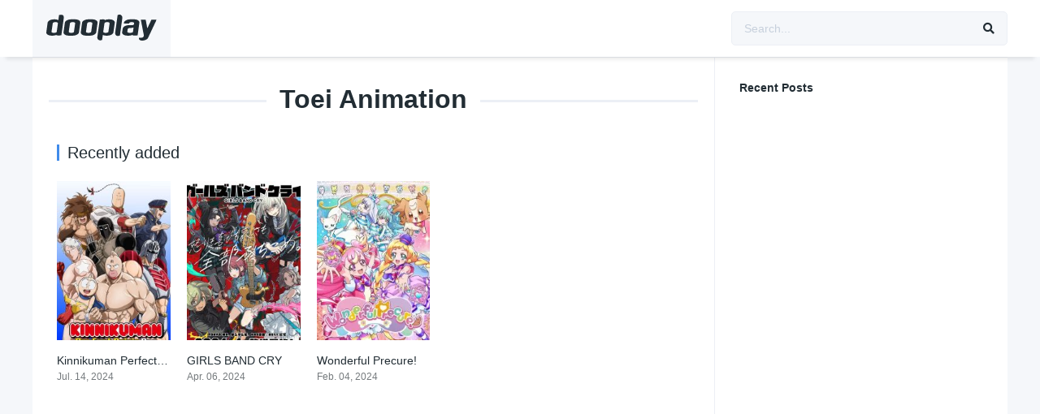

--- FILE ---
content_type: text/html
request_url: https://asaaccounting.info/studio/toei-animation/
body_size: 7682
content:
<!DOCTYPE html><html lang="en-US"><head><meta charset="UTF-8"/><meta name="apple-mobile-web-app-capable" content="yes"><meta name="apple-mobile-web-app-status-bar-style" content="black"><meta name="mobile-web-app-capable" content="yes"><meta name="viewport" content="width=device-width, initial-scale=1, shrink-to-fit=no"><meta name="theme-color" content="#ffffff"><title>Toei Animation &#8211; korean movie and drama</title><meta name='robots' content='max-image-preview:large'/><link rel='dns-prefetch' href='//www.googletagmanager.com'/><link rel='dns-prefetch' href='//fonts.googleapis.com'/><link rel="alternate" type="application/rss+xml" title="korean movie and drama &raquo; Feed" href="https://asaaccounting.info/feed/"/><link rel="alternate" type="application/rss+xml" title="korean movie and drama &raquo; Comments Feed" href="https://asaaccounting.info/comments/feed/"/><link rel="alternate" type="application/rss+xml" title="korean movie and drama &raquo; Toei Animation Studio Feed" href="https://asaaccounting.info/studio/toei-animation/feed/"/><link rel='stylesheet' id='wp-block-library-css' href='https://asaaccounting.info/wp-includes/css/dist/block-library/style.min.css?ver=6.6.2' type='text/css' media='all'/><style id='classic-theme-styles-inline-css' type='text/css'>.wp-block-button__link{color:#fff;background-color:#32373c;border-radius:9999px;box-shadow:none;text-decoration:none;padding:calc(.667em + 2px) calc(1.333em + 2px);font-size:1.125em}.wp-block-file__button{background:#32373c;color:#fff;text-decoration:none}</style><style id='global-styles-inline-css' type='text/css'>:root{--wp--preset--aspect-ratio--square:1;--wp--preset--aspect-ratio--4-3:4/3;--wp--preset--aspect-ratio--3-4:3/4;--wp--preset--aspect-ratio--3-2:3/2;--wp--preset--aspect-ratio--2-3:2/3;--wp--preset--aspect-ratio--16-9:16/9;--wp--preset--aspect-ratio--9-16:9/16;--wp--preset--color--black:#000000;--wp--preset--color--cyan-bluish-gray:#abb8c3;--wp--preset--color--white:#ffffff;--wp--preset--color--pale-pink:#f78da7;--wp--preset--color--vivid-red:#cf2e2e;--wp--preset--color--luminous-vivid-orange:#ff6900;--wp--preset--color--luminous-vivid-amber:#fcb900;--wp--preset--color--light-green-cyan:#7bdcb5;--wp--preset--color--vivid-green-cyan:#00d084;--wp--preset--color--pale-cyan-blue:#8ed1fc;--wp--preset--color--vivid-cyan-blue:#0693e3;--wp--preset--color--vivid-purple:#9b51e0;--wp--preset--gradient--vivid-cyan-blue-to-vivid-purple:linear-gradient(135deg,rgba(6,147,227,1) 0%,rgb(155,81,224) 100%);--wp--preset--gradient--light-green-cyan-to-vivid-green-cyan:linear-gradient(135deg,rgb(122,220,180) 0%,rgb(0,208,130) 100%);--wp--preset--gradient--luminous-vivid-amber-to-luminous-vivid-orange:linear-gradient(135deg,rgba(252,185,0,1) 0%,rgba(255,105,0,1) 100%);--wp--preset--gradient--luminous-vivid-orange-to-vivid-red:linear-gradient(135deg,rgba(255,105,0,1) 0%,rgb(207,46,46) 100%);--wp--preset--gradient--very-light-gray-to-cyan-bluish-gray:linear-gradient(135deg,rgb(238,238,238) 0%,rgb(169,184,195) 100%);--wp--preset--gradient--cool-to-warm-spectrum:linear-gradient(135deg,rgb(74,234,220) 0%,rgb(151,120,209) 20%,rgb(207,42,186) 40%,rgb(238,44,130) 60%,rgb(251,105,98) 80%,rgb(254,248,76) 100%);--wp--preset--gradient--blush-light-purple:linear-gradient(135deg,rgb(255,206,236) 0%,rgb(152,150,240) 100%);--wp--preset--gradient--blush-bordeaux:linear-gradient(135deg,rgb(254,205,165) 0%,rgb(254,45,45) 50%,rgb(107,0,62) 100%);--wp--preset--gradient--luminous-dusk:linear-gradient(135deg,rgb(255,203,112) 0%,rgb(199,81,192) 50%,rgb(65,88,208) 100%);--wp--preset--gradient--pale-ocean:linear-gradient(135deg,rgb(255,245,203) 0%,rgb(182,227,212) 50%,rgb(51,167,181) 100%);--wp--preset--gradient--electric-grass:linear-gradient(135deg,rgb(202,248,128) 0%,rgb(113,206,126) 100%);--wp--preset--gradient--midnight:linear-gradient(135deg,rgb(2,3,129) 0%,rgb(40,116,252) 100%);--wp--preset--font-size--small:13px;--wp--preset--font-size--medium:20px;--wp--preset--font-size--large:36px;--wp--preset--font-size--x-large:42px;--wp--preset--spacing--20:0.44rem;--wp--preset--spacing--30:0.67rem;--wp--preset--spacing--40:1rem;--wp--preset--spacing--50:1.5rem;--wp--preset--spacing--60:2.25rem;--wp--preset--spacing--70:3.38rem;--wp--preset--spacing--80:5.06rem;--wp--preset--shadow--natural:6px 6px 9px rgba(0,0,0,0.2);--wp--preset--shadow--deep:12px 12px 50px rgba(0,0,0,0.4);--wp--preset--shadow--sharp:6px 6px 0px rgba(0,0,0,0.2);--wp--preset--shadow--outlined:6px 6px 0px -3px rgba(255,255,255,1),6px 6px rgba(0,0,0,1);--wp--preset--shadow--crisp:6px 6px 0px rgba(0,0,0,1)}:where(.is-layout-flex){gap:0.5em}:where(.is-layout-grid){gap:0.5em}body .is-layout-flex{display:flex}.is-layout-flex{flex-wrap:wrap;align-items:center}.is-layout-flex >:is(*,div){margin:0}body .is-layout-grid{display:grid}.is-layout-grid >:is(*,div){margin:0}:where(.wp-block-columns.is-layout-flex){gap:2em}:where(.wp-block-columns.is-layout-grid){gap:2em}:where(.wp-block-post-template.is-layout-flex){gap:1.25em}:where(.wp-block-post-template.is-layout-grid){gap:1.25em}.has-black-color{color:var(--wp--preset--color--black) !important}.has-cyan-bluish-gray-color{color:var(--wp--preset--color--cyan-bluish-gray) !important}.has-white-color{color:var(--wp--preset--color--white) !important}.has-pale-pink-color{color:var(--wp--preset--color--pale-pink) !important}.has-vivid-red-color{color:var(--wp--preset--color--vivid-red) !important}.has-luminous-vivid-orange-color{color:var(--wp--preset--color--luminous-vivid-orange) !important}.has-luminous-vivid-amber-color{color:var(--wp--preset--color--luminous-vivid-amber) !important}.has-light-green-cyan-color{color:var(--wp--preset--color--light-green-cyan) !important}.has-vivid-green-cyan-color{color:var(--wp--preset--color--vivid-green-cyan) !important}.has-pale-cyan-blue-color{color:var(--wp--preset--color--pale-cyan-blue) !important}.has-vivid-cyan-blue-color{color:var(--wp--preset--color--vivid-cyan-blue) !important}.has-vivid-purple-color{color:var(--wp--preset--color--vivid-purple) !important}.has-black-background-color{background-color:var(--wp--preset--color--black) !important}.has-cyan-bluish-gray-background-color{background-color:var(--wp--preset--color--cyan-bluish-gray) !important}.has-white-background-color{background-color:var(--wp--preset--color--white) !important}.has-pale-pink-background-color{background-color:var(--wp--preset--color--pale-pink) !important}.has-vivid-red-background-color{background-color:var(--wp--preset--color--vivid-red) !important}.has-luminous-vivid-orange-background-color{background-color:var(--wp--preset--color--luminous-vivid-orange) !important}.has-luminous-vivid-amber-background-color{background-color:var(--wp--preset--color--luminous-vivid-amber) !important}.has-light-green-cyan-background-color{background-color:var(--wp--preset--color--light-green-cyan) !important}.has-vivid-green-cyan-background-color{background-color:var(--wp--preset--color--vivid-green-cyan) !important}.has-pale-cyan-blue-background-color{background-color:var(--wp--preset--color--pale-cyan-blue) !important}.has-vivid-cyan-blue-background-color{background-color:var(--wp--preset--color--vivid-cyan-blue) !important}.has-vivid-purple-background-color{background-color:var(--wp--preset--color--vivid-purple) !important}.has-black-border-color{border-color:var(--wp--preset--color--black) !important}.has-cyan-bluish-gray-border-color{border-color:var(--wp--preset--color--cyan-bluish-gray) !important}.has-white-border-color{border-color:var(--wp--preset--color--white) !important}.has-pale-pink-border-color{border-color:var(--wp--preset--color--pale-pink) !important}.has-vivid-red-border-color{border-color:var(--wp--preset--color--vivid-red) !important}.has-luminous-vivid-orange-border-color{border-color:var(--wp--preset--color--luminous-vivid-orange) !important}.has-luminous-vivid-amber-border-color{border-color:var(--wp--preset--color--luminous-vivid-amber) !important}.has-light-green-cyan-border-color{border-color:var(--wp--preset--color--light-green-cyan) !important}.has-vivid-green-cyan-border-color{border-color:var(--wp--preset--color--vivid-green-cyan) !important}.has-pale-cyan-blue-border-color{border-color:var(--wp--preset--color--pale-cyan-blue) !important}.has-vivid-cyan-blue-border-color{border-color:var(--wp--preset--color--vivid-cyan-blue) !important}.has-vivid-purple-border-color{border-color:var(--wp--preset--color--vivid-purple) !important}.has-vivid-cyan-blue-to-vivid-purple-gradient-background{background:var(--wp--preset--gradient--vivid-cyan-blue-to-vivid-purple) !important}.has-light-green-cyan-to-vivid-green-cyan-gradient-background{background:var(--wp--preset--gradient--light-green-cyan-to-vivid-green-cyan) !important}.has-luminous-vivid-amber-to-luminous-vivid-orange-gradient-background{background:var(--wp--preset--gradient--luminous-vivid-amber-to-luminous-vivid-orange) !important}.has-luminous-vivid-orange-to-vivid-red-gradient-background{background:var(--wp--preset--gradient--luminous-vivid-orange-to-vivid-red) !important}.has-very-light-gray-to-cyan-bluish-gray-gradient-background{background:var(--wp--preset--gradient--very-light-gray-to-cyan-bluish-gray) !important}.has-cool-to-warm-spectrum-gradient-background{background:var(--wp--preset--gradient--cool-to-warm-spectrum) !important}.has-blush-light-purple-gradient-background{background:var(--wp--preset--gradient--blush-light-purple) !important}.has-blush-bordeaux-gradient-background{background:var(--wp--preset--gradient--blush-bordeaux) !important}.has-luminous-dusk-gradient-background{background:var(--wp--preset--gradient--luminous-dusk) !important}.has-pale-ocean-gradient-background{background:var(--wp--preset--gradient--pale-ocean) !important}.has-electric-grass-gradient-background{background:var(--wp--preset--gradient--electric-grass) !important}.has-midnight-gradient-background{background:var(--wp--preset--gradient--midnight) !important}.has-small-font-size{font-size:var(--wp--preset--font-size--small) !important}.has-medium-font-size{font-size:var(--wp--preset--font-size--medium) !important}.has-large-font-size{font-size:var(--wp--preset--font-size--large) !important}.has-x-large-font-size{font-size:var(--wp--preset--font-size--x-large) !important}:where(.wp-block-post-template.is-layout-flex){gap:1.25em}:where(.wp-block-post-template.is-layout-grid){gap:1.25em}:where(.wp-block-columns.is-layout-flex){gap:2em}:where(.wp-block-columns.is-layout-grid){gap:2em}:root:where(.wp-block-pullquote){font-size:1.5em;line-height:1.6}</style><link rel='stylesheet' id='fontawesome-pro-css' href='https://asaaccounting.info/wp-content/themes/dooplay/assets/fontawesome/css/all.min.css?ver=5.15.1' type='text/css' media='all'/><link rel='stylesheet' id='owl-carousel-css' href='https://asaaccounting.info/wp-content/themes/dooplay/assets/css/front.owl.min.css?ver=2.5.5' type='text/css' media='all'/><link rel='stylesheet' id='google-fonts-css' href='https://fonts.googleapis.com/css?family=Open+Sans%3A300%2C400%2C500%2C700&#038;ver=2.5.5' type='text/css' media='all'/><link rel='stylesheet' id='scrollbar-css' href='https://asaaccounting.info/wp-content/themes/dooplay/assets/css/front.crollbar.min.css?ver=2.5.5' type='text/css' media='all'/><link rel='stylesheet' id='dooplay-css' href='https://asaaccounting.info/wp-content/themes/dooplay/assets/css/front.style.min.css?ver=2.5.5' type='text/css' media='all'/><link rel='stylesheet' id='dooplay-color-scheme-css' href='https://asaaccounting.info/wp-content/themes/dooplay/assets/css/colors.default.min.css?ver=2.5.5' type='text/css' media='all'/><link rel='stylesheet' id='dooplay-responsive-css' href='https://asaaccounting.info/wp-content/themes/dooplay/assets/css/front.mobile.min.css?ver=2.5.5' type='text/css' media='all'/><script type="text/javascript" src="https://www.googletagmanager.com/gtag/js?id=GT-P84LMF9" id="google_gtagjs-js" async></script><link rel="https://api.w.org/" href="https://asaaccounting.info/wp-json/"/><link rel="alternate" title="JSON" type="application/json" href="https://asaaccounting.info/wp-json/wp/v2/dtstudio/1287"/><link rel="EditURI" type="application/rsd+xml" title="RSD" href="https://asaaccounting.info/xmlrpc.php?rsd"/><meta name="generator" content="WordPress 6.6.2"/><meta name="generator" content="Site Kit by Google 1.138.0"/><style type='text/css'>body{font-family:"Open+Sans",sans-serif}body{background-color:#F5F7FA}header.main .hbox,#contenedor,footer.main .fbox{max-width:1200px}a,.home-blog-post .entry-date .date,.top-imdb-item:hover>.title a,.module .content .items .item .data h3 a:hover,.head-main-nav ul.main-header li:hover>a,.login_box .box a.register{color:#408BEA}.nav_items_module a.btn:hover,.pagination span.current,.w_item_b a:hover>.data .wextra b:before,.comment-respond h3:before,footer.main .fbox .fmenu ul li a:hover{color:#408BEA}header.main .hbox .search form button[type=submit]:hover,.loading,#seasons .se-c .se-a ul.episodios li .episodiotitle a:hover,.sgeneros a:hover,.page_user nav.user ul li a:hover{color:#408BEA}footer.main .fbox .fmenu ul li.current-menu-item a,.posts .meta .autor i,.pag_episodes .item a:hover,a.link_a:hover,ul.smenu li a:hover{color:#408BEA}header.responsive .nav a.active:before,header.responsive .search a.active:before,.dtuser a.clicklogin:hover,.menuresp .menu ul.resp li a:hover,.menuresp .menu ul.resp li ul.sub-menu li a:hover{color:#408BEA}.sl-wrapper a:before,table.account_links tbody td a:hover,.dt_mainmeta nav.genres ul li a:hover{color:#408BEA}.dt_mainmeta nav.genres ul li.current-cat a:before,.dooplay_player .options ul li:hover span.title{color:#408BEA}.head-main-nav ul.main-header li ul.sub-menu li a:hover,form.form-resp-ab button[type=submit]:hover>span,.sidebar aside.widget ul li a:hover{color:#408BEA}header.top_imdb h1.top-imdb-h1 span,article.post .information .meta span.autor,.w_item_c a:hover>.rating i,span.comment-author-link,.pagination a:hover{color:#408BEA}.letter_home ul.glossary li a:hover,.letter_home ul.glossary li a.active,.user_control a.in-list{color:#408BEA}.headitems a#dooplay_signout:hover,.login_box .box a#c_loginbox:hover{color:#408BEA}.report_modal .box .form form fieldset label:hover > span.title{color:#408BEA}.linktabs ul li a.selected,ul.smenu li a.selected,a.liked,.module .content header span a.see-all,.page_user nav.user ul li a.selected,.dt_mainmeta nav.releases ul li a:hover{background:#408BEA}a.see_all,p.form-submit input[type=submit]:hover,.report-video-form fieldset input[type=submit],a.mtoc,.contact .wrapper fieldset input[type=submit],span.item_type,a.main{background:#408BEA}.post-comments .comment-reply-link:hover,#seasons .se-c .se-q span.se-o,#edit_link .box .form_edit .cerrar a:hover{background:#408BEA}.user_edit_control ul li a.selected,form.update_profile fieldset input[type=submit],.page_user .content .paged a.load_more:hover,#edit_link .box .form_edit fieldset input[type="submit"]{background:#408BEA}.login_box .box input[type="submit"],.form_post_lik .control .left a.add_row:hover,.form_post_lik .table table tbody tr td a.remove_row:hover,.form_post_lik .control .right input[type="submit"]{background:#408BEA}#dt_contenedor{background-color:#F5F7FA}.plyr input[type=range]::-ms-fill-lower{background:#408BEA}.menuresp .menu .user a.ctgs,.menuresp .menu .user .logout a:hover{background:#408BEA}.plyr input[type=range]:active::-webkit-slider-thumb{background:#408BEA}.plyr input[type=range]:active::-moz-range-thumb{background:#408BEA}.plyr input[type=range]:active::-ms-thumb{background:#408BEA}.tagcloud a:hover,ul.abc li a:hover,ul.abc li a.select,{background:#408BEA}.featu{background:#dd3333}.report_modal .box .form form fieldset input[type=submit]{background-color:#408BEA}.contact .wrapper fieldset input[type=text]:focus,.contact .wrapper fieldset textarea:focus,header.main .hbox .dt_user ul li ul li:hover > a,.login_box .box a.register{border-color:#408BEA}.module .content header h1{border-color:#408BEA}.module .content header h2{border-color:#408BEA}a.see_all{border-color:#408BEA}.top-imdb-list h3{border-color:#408BEA}.user_edit_control ul li a.selected:before{border-top-color:#408BEA}</style>
<script data-speedycache-render="false">var speedycachell={s:[],osl:0,scroll:false,i:function(){speedycachell.ss();window.addEventListener('load',function(){let observer=new MutationObserver((mutations)=>{speedycachell.osl=speedycachell.s.length;speedycachell.ss();if(speedycachell.s.length > speedycachell.osl){speedycachell.ls(false);}});observer.observe(document.getElementsByTagName('html')[0],{childList:true,attributes:true,subtree:true,attributeFilter:["src"],attributeOldValue:false,characterDataOldValue:false});speedycachell.ls(true);});let js_events=['scroll','resize','click'];js_events.forEach((event)=>{window.addEventListener(event,function(){speedycachell.scroll=true;speedycachell.ls(false);});});},c:function(e,pageload){var w=document.documentElement.clientHeight || body.clientHeight;var n=0;if(pageload){n=0;}else{n=(w > 800) ? 800:200;n=speedycachell.scroll ? 800:n;}var er=e.getBoundingClientRect();var t=0;var p=e.parentNode ? e.parentNode:false;if(typeof p.getBoundingClientRect=='undefined'){var pr=false;}else{var pr=p.getBoundingClientRect();}if(er.x==0 && er.y==0){for(var i=0;i < 10;i++){if(p){if(pr.x==0 && pr.y==0){if(p.parentNode){p=p.parentNode;}if(typeof p.getBoundingClientRect=='undefined'){pr=false;}else{pr=p.getBoundingClientRect();}}else{t=pr.top;break;}}};}else{t=er.top;}if(w - t+n > 0){return true;}return false;},r:function(e,pageload){var s=this;var oc,ot;try{oc=e.getAttribute('data-speedycache-original-src');ot=e.getAttribute('data-speedycache-original-srcset');originalsizes=e.getAttribute('data-speedycache-original-sizes');if(s.c(e,pageload)){if(oc || ot){if(e.tagName=='DIV' || e.tagName=='A' || e.tagName=='SPAN'){e.style.backgroundImage='url('+oc+')';e.removeAttribute('data-speedycache-original-src');e.removeAttribute('data-speedycache-original-srcset');e.removeAttribute('onload');}else{if(oc){e.setAttribute('src',oc);}if(ot){e.setAttribute('srcset',ot);}if(originalsizes){e.setAttribute('sizes',originalsizes);}if(e.getAttribute('alt') && e.getAttribute('alt')=='blank'){e.removeAttribute('alt');}e.removeAttribute('data-speedycache-original-src');e.removeAttribute('data-speedycache-original-srcset');e.removeAttribute('data-speedycache-original-sizes');e.removeAttribute('onload');if(e.tagName=='IFRAME'){var y="https://www.youtube.com/embed/";if(navigator.userAgent.match(/\sEdge?\/\d/i)){e.setAttribute('src',e.getAttribute('src').replace(/.+\/main\/youtube\.html\#/,y));}e.onload=function(){if(typeof window.jQuery !='undefined'){if(jQuery.fn.fitVids){jQuery(e).parent().fitVids({customSelector:'iframe[src]'});}}var s=e.getAttribute('src').match(/main\/youtube\.html\#(.+)/);if(s){try{var i=e.contentDocument || e.contentWindow;if(i.location.href=='about:blank'){e.setAttribute('src',y+s[1]);}}catch(err){e.setAttribute('src',y+s[1]);}}}}}}else{if(e.tagName=='NOSCRIPT'){if(e.getAttribute('data-type')=='speedycache'){e.removeAttribute('data-type');e.after(e.textContent);}}}}}catch(error){console.log(error);console.log('==>',e);}},ss:function(){var i=[].slice.call(document.getElementsByTagName('img'));var f=[].slice.call(document.getElementsByTagName('iframe'));var d=[].slice.call(document.getElementsByTagName('div'));var a=[].slice.call(document.getElementsByTagName('a'));var s=[].slice.call(document.getElementsByTagName('span'));var n=[].slice.call(document.getElementsByTagName('noscript'));this.s=i.concat(f).concat(d).concat(a).concat(s).concat(n);},ls:function(pageload){var s=this;[].forEach.call(s.s,function(e,index){s.r(e,pageload);});}};document.addEventListener('DOMContentLoaded',function(){speedycachell.i();});</script>
</head><body class="archive tax-dtstudio term-toei-animation term-1287"><div id="dt_contenedor"><header id="header" class="main"><div class="hbox"><div class="fix-hidden"><div class="logo"><a href="https://asaaccounting.info"><img fetchpriority="high" loading="eager" decoding="async"  src='https://asaaccounting.info/wp-content/themes/dooplay/assets/img/brand/dooplay_logo_dark.svg' alt='korean movie and drama'/></a></div><div class="head-main-nav"></div><div class="headitems"><div id="advc-menu" class="search"><form method="get" id="searchform" action="https://asaaccounting.info"><input type="text" placeholder="Search..." name="s" id="s" value="" autocomplete="off"><button class="search-button" type="submit"><span class="fas fa-search"></span></button></form></div></div></div><div class="live-search ltr"></div></div></header><div class="fixheadresp"><header class="responsive"><div class="nav"><a class="aresp nav-resp"></a></div><div class="search"><a class="aresp search-resp"></a></div><div class="logo"> <a href="https://asaaccounting.info/"><img fetchpriority="high" loading="eager" decoding="async"  src='https://asaaccounting.info/wp-content/themes/dooplay/assets/img/brand/dooplay_logo_dark.svg' alt='korean movie and drama'/></a></div></header><div class="search_responsive"><form method="get" id="form-search-resp" class="form-resp-ab" action="https://asaaccounting.info"><input type="text" placeholder="Search..." name="s" id="ms" value="" autocomplete="off"><button type="submit" class="search-button"><span class="fas fa-search"></span></button></form><div class="live-search"></div></div><div id="arch-menu" class="menuresp"><div class="menu"></div></div></div><div id="contenedor"><div class="login_box"> <div class="box"> <a id="c_loginbox"><i class="fas fa-times"></i></a> <h3>Login to your account</h3> <form method="post" id="dooplay_login_user"> <fieldset class="user"><input type="text" name="log" placeholder="Username"></fieldset> <fieldset class="password"><input type="password" name="pwd" placeholder="Password"></fieldset> <label><input name="rmb" type="checkbox" id="rememberme" value="forever" checked> Remember Me</label> <fieldset class="submit"><input id="dooplay_login_btn" data-btntext="Log in" type="submit" value="Log in"></fieldset> <a class="register" href="https://asaaccounting.info/account/?action=sign-in">Register a new account</a> <label><a class="pteks" href="https://asaaccounting.info/sslogin/?action=lostpassword">Lost your password?</a></label> <input type="hidden" name="red" value="https://asaaccounting.info/studio/toei-animation/"> <input type="hidden" name="action" value="dooplay_login"></form></div></div><div class="module"><div class="content right normal"><h1 class="heading-archive">Toei Animation</h1><div class="desc_category"></div><header><h2>Recently added</h2></header><div class="items normal"><article id="post-7987" class="item tvshows"><div class="poster"><img onload="speedycachell.r(this,true);" src="https://asaaccounting.info/wp-content/plugins/speedycache-pro/assets/images/image-palceholder.png" data-speedycache-original-src="https://asaaccounting.info/wp-content/uploads/2024/10/8jqCQ40C4UBFrCJUT1yrJbYrrGQ-185x278.jpg" alt="Kinnikuman Perfect Origin Arc"><div class="rating">4.3</div><div class="mepo"></div><a href="https://asaaccounting.info/tvshows/kinnikuman-perfect-origin-arc/"><div class="see play1"></div></a></div><div class="data"><h3><a href="https://asaaccounting.info/tvshows/kinnikuman-perfect-origin-arc/">Kinnikuman Perfect Origin Arc</a></h3> <span>Jul. 14, 2024</span></div><div class="animation-1 dtinfo"> <div class="title"> <h4>Kinnikuman Perfect Origin Arc</h4></div><div class="metadata"> <span class="imdb">IMDb: 4.3</span> <span>2024</span> <span>1 views</span></div><div class="texto">Kinnikuman returns to the ring in an epic three-way battle between the Seigi, Akuma and Perfect Chojin factions and reveals the roots of the Chojin.</div><div class="genres"><div class="mta"><a href="https://asaaccounting.info/genre/action-adventure/" rel="tag">Action &amp; Adventure</a><a href="https://asaaccounting.info/genre/animation/" rel="tag">Animation</a><a href="https://asaaccounting.info/genre/comedy/" rel="tag">Comedy</a></div></div></div></article><article id="post-5408" class="item tvshows"><div class="poster"><img onload="speedycachell.r(this,true);" src="https://asaaccounting.info/wp-content/plugins/speedycache-pro/assets/images/image-palceholder.png" data-speedycache-original-src="https://asaaccounting.info/wp-content/uploads/2024/04/h9VEUDeD24kbky2OrWxyNVaGHPk-185x278.jpg" alt="GIRLS BAND CRY"><div class="rating">9</div><div class="mepo"></div><a href="https://asaaccounting.info/tvshows/girls-band-cry/"><div class="see play1"></div></a></div><div class="data"><h3><a href="https://asaaccounting.info/tvshows/girls-band-cry/">GIRLS BAND CRY</a></h3> <span>Apr. 06, 2024</span></div><div class="animation-1 dtinfo"> <div class="title"> <h4>GIRLS BAND CRY</h4></div><div class="metadata"> <span class="imdb">IMDb: 9</span> <span>2024</span> <span>48 views</span></div><div class="texto">The main character drops out of high school in her second year, and aims at entering a university while working alone in Tokyo. A girl is ...</div><div class="genres"><div class="mta"><a href="https://asaaccounting.info/genre/animation/" rel="tag">Animation</a><a href="https://asaaccounting.info/genre/drama/" rel="tag">Drama</a></div></div></div></article><article id="post-245" class="item tvshows"><div class="poster"><img onload="speedycachell.r(this,true);" src="https://asaaccounting.info/wp-content/plugins/speedycache-pro/assets/images/image-palceholder.png" data-speedycache-original-src="https://asaaccounting.info/wp-content/uploads/2024/02/8ISMFwQl8iZoRRBZ2BCUbd4A5kb-185x278.jpg" alt="Wonderful Precure!"><div class="rating">10</div><div class="mepo"></div><a href="https://asaaccounting.info/tvshows/wonderful-precure/"><div class="see play1"></div></a></div><div class="data"><h3><a href="https://asaaccounting.info/tvshows/wonderful-precure/">Wonderful Precure!</a></h3> <span>Feb. 04, 2024</span></div><div class="animation-1 dtinfo"> <div class="title"> <h4>Wonderful Precure!</h4></div><div class="metadata"> <span class="imdb">IMDb: 10</span> <span>2024</span> <span>61 views</span></div><div class="texto">The 21st installment in the Precure series.</div><div class="genres"><div class="mta"><a href="https://asaaccounting.info/genre/action-adventure/" rel="tag">Action &amp; Adventure</a><a href="https://asaaccounting.info/genre/animation/" rel="tag">Animation</a><a href="https://asaaccounting.info/genre/kids/" rel="tag">Kids</a><a href="https://asaaccounting.info/genre/sci-fi-fantasy/" rel="tag">Sci-Fi &amp; Fantasy</a></div></div></div></article></div></div><div class="sidebar right scrolling"><div class="fixed-sidebar-blank"><aside id="block-3" class="widget widget_block"><div class="wp-block-group"><div class="wp-block-group__inner-container is-layout-flow wp-block-group-is-layout-flow"><h2 class="wp-block-heading">Recent Posts</h2><ul class="wp-block-latest-posts__list wp-block-latest-posts"></ul></div></div></aside><aside id="block-4" class="widget widget_block"><div class="wp-block-group"><div class="wp-block-group__inner-container is-layout-flow wp-block-group-is-layout-flow"></div></div></aside></div></div></div></div><footer class="main"><div class="fbox"><div class="fcmpbox"><div class="copy">&copy; 2024 by <strong>korean movie and drama</strong>. All Rights Reserved. Powered by <a href="https://doothemes.com/items/dooplay/"><strong>DooPlay</strong></a></div><span class="top-page"><a id="top-page"><i class="fas fa-angle-up"></i></a></span><div class="fmenu"><ul id="menu-footer" class="menu"><li id="menu-item-6063" class="menu-item menu-item-type-custom menu-item-object-custom menu-item-6063"><a href="https://heylink.me/slotpaten/">alay4d</a></li></ul></div></div></div></footer></div><div id="oscuridad"></div><script id="dt_main_ajax-js-extra">var dtAjax={"url":"\/wp-admin\/admin-ajax.php","player_api":"https:\/\/asaaccounting.info\/wp-json\/dooplayer\/v2\/","play_ajaxmd":"1","play_method":"admin_ajax","googlercptc":null,"classitem":"5","loading":"Loading..","afavorites":"Add to favorites","rfavorites":"Remove of favorites","views":"Views","remove":"Remove","isawit":"I saw it","send":"Data send..","updating":"Updating data..","error":"Error","pending":"Pending review","ltipe":"Download","sending":"Sending data","enabled":"Enable","disabled":"Disable","trash":"Delete","lshared":"Links Shared","ladmin":"Manage pending links","sendingrep":"Please wait, sending data..","ready":"Ready","deletelin":"Do you really want to delete this link?"};</script>
<script id="live_search-js-extra">var dtGonza={"api":"https:\/\/asaaccounting.info\/wp-json\/dooplay\/search\/","glossary":"https:\/\/asaaccounting.info\/wp-json\/dooplay\/glossary\/","nonce":"e1f025bd16","area":".live-search","button":".search-button","more":"View all results","mobile":"false","reset_all":"Really you want to restart all data?","manually_content":"They sure have added content manually?","loading":"Loading..","loadingplayer":"Loading player..","selectaplayer":"Select a video player","playeradstime":"10","autoplayer":null,"livesearchactive":"1"};</script>
<script type="text/javascript" src="https://asaaccounting.info/wp-includes/js/jquery/jquery.min.js?ver=3.7.1" id="jquery-core-js"></script>
<script type="text/javascript" src="https://asaaccounting.info/wp-includes/js/jquery/jquery-migrate.min.js?ver=3.4.1" id="jquery-migrate-js"></script>
<script type="text/javascript" src="https://asaaccounting.info/wp-content/cache/speedycache/asaaccounting.info/assets/c3acbd4a87d123bc-lazyload.js" id="lazyload-js"></script>
<script type="text/javascript" src="https://asaaccounting.info/wp-content/cache/speedycache/asaaccounting.info/assets/971c9dba00bafafb-pwsscrollbar.js" id="scrollbar-js"></script>
<script type="text/javascript" src="https://asaaccounting.info/wp-content/cache/speedycache/asaaccounting.info/assets/56e770f95a9cb2ce-owlcarousel.js" id="owl-carousel-js"></script>
<script type="text/javascript" src="https://asaaccounting.info/wp-content/cache/speedycache/asaaccounting.info/assets/3665ff6f8d2bf5a2-idtabs.js" id="idTabs-js"></script>
<script type="text/javascript" src="https://asaaccounting.info/wp-content/cache/speedycache/asaaccounting.info/assets/6ceeb6d8b500945a-isrepeater.js" id="dtRepeat-js"></script>
<script type="text/javascript" src="https://asaaccounting.info/wp-content/themes/dooplay/assets/js/front.ajax.min.js?ver=2.5.5" id="dt_main_ajax-js"></script>
<script id="google_gtagjs-js-after">window.dataLayer=window.dataLayer||[];function gtag(){dataLayer.push(arguments);}gtag("set","linker",{"domains":["asaaccounting.info"]});gtag("js", new Date());gtag("set", "developer_id.dZTNiMT", true);gtag("config", "GT-P84LMF9");</script>
<script defer type="text/javascript" src="https://asaaccounting.info/wp-content/themes/dooplay/assets/js/front.scripts.min.js?ver=2.5.5" id="scripts-js"></script>
<script defer type="text/javascript" src="https://asaaccounting.info/wp-content/themes/dooplay/assets/js/front.livesearch.min.js?ver=2.5.5" id="live_search-js"></script>
<script>(static function speedycache_render_blocking_jqIsReady_513(){if(typeof jQuery === "undefined"){jqIsReady_513();}else{jQuery(document).ready(function(a){"false"==dtGonza.mobile&&a(window).load(function(){a(".scrolling").mCustomScrollbar({theme:"minimal-dark",scrollInertia:200,scrollButtons:{enable:!0},callbacks:{onTotalScrollOffset:100,alwaysTriggerOffsets:!1}})})});}})();</script>
<script>(static function speedycache_render_blocking_jqIsReady_187(){if(typeof jQuery === "undefined"){jqIsReady_187();}else{jQuery(document).ready(function($){$("#featured-titles").owlCarousel({ autoPlay:false,items:5,stopOnHover:true,pagination:false,itemsDesktop:[1199,4],itemsDesktopSmall:[980,4],itemsTablet:[768,3],itemsTabletSmall: false,itemsMobile:[479,3] });$(".nextf").click(function(){ $("#featured-titles").trigger("owl.next") });$(".prevf").click(function(){ $("#featured-titles").trigger("owl.prev") });$("#dt-movies").owlCarousel({ autoPlay:false,items:5,stopOnHover:true,pagination:false,itemsDesktop:[1199,5],itemsDesktopSmall:[980,5],itemsTablet:[768,4],itemsTabletSmall: false,itemsMobile:[479,3] });$(".next3").click(function(){ $("#dt-movies").trigger("owl.next") });$(".prev3").click(function(){ $("#dt-movies").trigger("owl.prev") });$("#dt-tvshows").owlCarousel({ autoPlay:false,items:5,stopOnHover:true,pagination:false,itemsDesktop:[1199,5],itemsDesktopSmall:[980,5],itemsTablet:[768,4],itemsTabletSmall:false,itemsMobile:[479,3] });$(".next4").click(function(){ $("#dt-tvshows").trigger("owl.next") });$(".prev4").click(function(){ $("#dt-tvshows").trigger("owl.prev") });$("#dt-episodes").owlCarousel({ autoPlay:false,pagination:false,items:3,stopOnHover:true,itemsDesktop:[900,3],itemsDesktopSmall:[750,3],itemsTablet:[500,2],itemsMobile:[320,1] });$(".next").click(function(){ $("#dt-episodes").trigger("owl.next") });$(".prev").click(function(){ $("#dt-episodes").trigger("owl.prev") });$("#dt-seasons").owlCarousel({ autoPlay:false,items:5,stopOnHover:true,pagination:false,itemsDesktop:[1199,5],itemsDesktopSmall:[980,5],itemsTablet:[768,4],itemsTabletSmall:false,itemsMobile:[479,3] });$(".next2").click(function(){ $("#dt-seasons").trigger("owl.next") });$(".prev2").click(function(){ $("#dt-seasons").trigger("owl.prev") });$("#slider-movies").owlCarousel({ autoPlay:false,items:2,stopOnHover:true,pagination:true,itemsDesktop:[1199,2],itemsDesktopSmall:[980,2],itemsTablet:[768,2],itemsTabletSmall:[600,1],itemsMobile:[479,1] });$("#slider-tvshows").owlCarousel({ autoPlay:false,items:2,stopOnHover:true,pagination:true,itemsDesktop:[1199,2],itemsDesktopSmall:[980,2],itemsTablet:[768,2],itemsTabletSmall:[600,1],itemsMobile:[479,1] });$("#slider-movies-tvshows").owlCarousel({ autoPlay:3000,items:2,stopOnHover:true,pagination:true,itemsDesktop:[1199,2],itemsDesktopSmall:[980,2],itemsTablet:[768,2],itemsTabletSmall:[600,1],itemsMobile:[479,1] });$(".reset").click(function(event){ if(!confirm(dtGonza.reset_all)){ event.preventDefault() }});$(".addcontent").click(function(event){ if(!confirm(dtGonza.manually_content)){ event.preventDefault() }});});}})();</script>
</body></html>
<!-- Cache by SpeedyCache https://speedycache.com -->